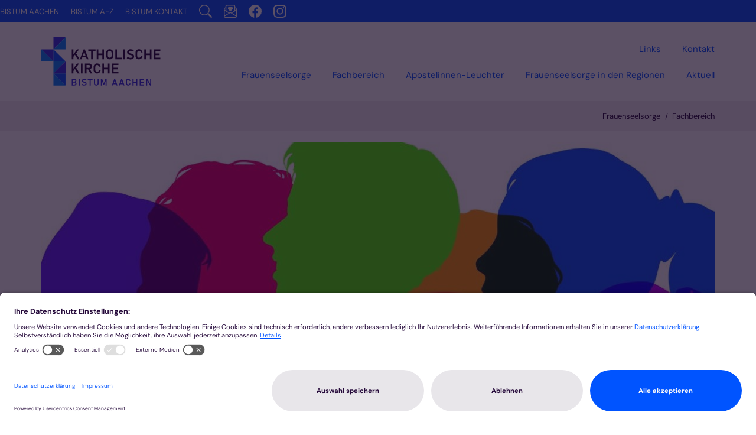

--- FILE ---
content_type: text/html;charset=utf-8
request_url: https://www.bistum-aachen.de/frauenseelsorge/fachbereich-frauenarbeit/
body_size: 8757
content:
<!DOCTYPE html>
<html lang="de" class="noscript v-standard">
<head>

<noscript><style>html.noscript .hide-noscript { display: none !important; }</style></noscript>
<script>document.documentElement.classList.remove("noscript");document.documentElement.classList.add("hasscript");</script>
<script>mercury = function(){var n=function(){var n=[];return{ready: function(t){n.push(t)},getInitFunctions: function(){return n}}}(),t=function(t){if("function"!=typeof t) return n;n.ready(t)};return t.getInitFunctions=function(){return n.getInitFunctions()},t.ready=function(n){this(n)},t}();var __isOnline=true,__scriptPath="https://cdn.bistum-aachen.de/export/system/modules/alkacon.mercury.theme/js/mercury.js"</script>
<script async src="https://cdn.bistum-aachen.de/export/system/modules/alkacon.mercury.theme/js/mercury.js_1578721975.js"></script>
<link rel="canonical" href="https://www.bistum-aachen.de/frauenseelsorge/fachbereich-frauenarbeit/index.html">

<title>Fachbereich Frauenarbeit</title>

<meta charset="UTF-8">
<meta http-equiv="X-UA-Compatible" content="IE=edge">

<meta name="viewport" content="width=device-width, initial-scale=1.0, viewport-fit=cover">
<meta name="robots" content="index, follow">
<meta name="revisit-after" content="7 days"><!-- No Eye-Able license found -->
<script type = "text/javascript">
    (function(window, document, dataLayerName, id) {
        window[dataLayerName] = window[dataLayerName] || [], window[dataLayerName].push({
            start: (new Date).getTime(),
            event: "stg.start"
        });
        var scripts = document.getElementsByTagName('script')[0],
            tags = document.createElement('script');

        function stgCreateCookie(a, b, c) {
            var d = "";
            if (c) {
                var e = new Date;
                e.setTime(e.getTime() + 24 * c * 60 * 60 * 1e3), d = "; expires=" + e.toUTCString();
                f = "; SameSite=Strict"
            }
            document.cookie = a + "=" + b + d + f + "; path=/"
        }
        var isStgDebug = (window.location.href.match("stg_debug") || document.cookie.match("stg_debug")) && !window.location.href.match("stg_disable_debug");
        stgCreateCookie("stg_debug", isStgDebug ? 1 : "", isStgDebug ? 14 : -1);
        var qP = [];
        dataLayerName !== "dataLayer" && qP.push("data_layer_name=" + dataLayerName), isStgDebug && qP.push("stg_debug");
        var qPString = qP.length > 0 ? ("?" + qP.join("&")) : "";
        tags.async = !0, tags.src = "https://bistum-aachen.containers.piwik.pro/" + id + ".js" + qPString, scripts.parentNode.insertBefore(tags, scripts);
        ! function(a, n, i) {
            a[n] = a[n] || {};
            for (var c = 0; c < i.length; c++) ! function(i) {
                a[n][i] = a[n][i] || {}, a[n][i].api = a[n][i].api || function() {
                    var a = [].slice.call(arguments, 0);
                    "string" == typeof a[0] && window[dataLayerName].push({
                        event: n + "." + i + ":" + a[0],
                        parameters: [].slice.call(arguments, 1)
                    })
                }
            }(i[c])
        }(window, "ppas", ["tm", "cm"]);
    })(window, document, 'dataLayer', 'd01b4021-926c-4bd7-b50f-0f4fa1cd68ec');
	
	ppas.cm.api("setInitialComplianceSettings", {consents: ["analytics"],},console.log,console.error);

</script><link rel="preconnect" href="//app.usercentrics.eu">
<link rel="preconnect" href="//api.usercentrics.eu">
<link rel="preconnect" href="//privacy-proxy.usercentrics.eu">
<link rel="preload" href="//app.usercentrics.eu/browser-ui/latest/loader.js" as="script">
<link rel="preload" href="//privacy-proxy.usercentrics.eu/latest/uc-block.bundle.js" as="script">
<script rel="preload" id="usercentrics-cmp" src="https://app.usercentrics.eu/browser-ui/latest/loader.js" data-settings-id="dQPCvOFzpZ6UHa" async></script>
<script rel="preload" type="application/javascript" src="https://privacy-proxy.usercentrics.eu/latest/uc-block.bundle.js"></script>
<script type="text/javascript">
window.addEventListener("ucEvent", function (e) {  
    if( e.detail && e.detail.event == "consent_status") {
        // check for consent status of service "Google Ads Remarketing"
        if(e.detail['Piwik Pro'] === true) {
			ppms.cm.api(
  			"setComplianceSettings",
  			{
    			consents: {
      				analytics: {
        				status: 1,
      				},
    			},
  			},
  			console.log,
  			console.error
			);
        }
        else {
          ppms.cm.api(
  			"setComplianceSettings",
  			{
    			consents: {
      				analytics: {
        				status: 0,
      				},
    			},
  			},
  			console.log,
  			console.error
			);
        }
    }
});
uc.setCustomTranslations({
      en: {
	  	ACCEPT: "Zustimmen",
		MORE_INFO: "Mehr Information",
		DEFAULT_DESCRIPTION: "Wir verwenden %TECHNOLOGY_NAME%, um Inhalte einzubetten, die Daten über Ihre Aktivitäten sammeln können. Bitte prüfen Sie die Details und stimmen Sie der Verwendung des Dienstes zu, um diese Inhalte sehen zu können.",
		VIDEO_DESCRIPTION: "Wir verwenden %TECHNOLOGY_NAME%, um Video-Inhalte einzubetten, die Daten über Ihre Aktivitäten sammeln können. Bitte prüfen Sie die Details und stimmen Sie der Verwendung des Dienstes zu, um diese Inhalte sehen zu können.",
		DEFAULT_TITLE: "Wir benötigen Ihre Zustimmung, um den Dienst %TECHNOLOGY_NAME% zu laden!"
      },
      de: {
        ACCEPT: "Zustimmen",
		MORE_INFO: "Mehr Information",
        DEFAULT_DESCRIPTION: "Wir verwenden %TECHNOLOGY_NAME%, um Inhalte einzubetten, die Daten über Ihre Aktivitäten sammeln können. Bitte prüfen Sie die Details und stimmen Sie der Verwendung des Dienstes zu, um diese Inhalte sehen zu können.",
		VIDEO_DESCRIPTION: "Wir verwenden %TECHNOLOGY_NAME%, um Video-Inhalte einzubetten, die Daten über Ihre Aktivitäten sammeln können. Bitte prüfen Sie die Details und stimmen Sie der Verwendung des Dienstes zu, um diese Inhalte sehen zu können.",
        DEFAULT_TITLE: "Wir benötigen Ihre Zustimmung, um den Dienst %TECHNOLOGY_NAME% zu laden!"
      }
    });
</script>
<style>
	.uc-embedding-container .uc-embedding-buttons .uc-embedding-accept {
  background-color: #0054FF;
}
</style>
<link rel="stylesheet" href="https://cdn.bistum-aachen.de/export/system/modules/alkacon.mercury.theme/css/awesome-selection.min.css_862578446.css">
<link rel="stylesheet" href="https://cdn.bistum-aachen.de/export/system/modules/alkacon.mercury.bistuemer.vorlagen/css/ac-portal-2025.min.css_2031738285.css">
<link rel="preload" as="font" type="font/woff2" href="https://cdn.bistum-aachen.de/export/system/modules/alkacon.mercury.theme/fonts/awesome-selection.woff2?v=my-1" crossorigin>
<link rel="apple-touch-icon" sizes="180x180" href="https://cdn.bistum-aachen.de/export/system/modules/alkacon.mercury.bistuemer.aachen/resources/apple-touch-icon.png_224933058.png" crossorigin="anonymous">
<link rel="icon" type="image/png" sizes="32x32" href="https://cdn.bistum-aachen.de/export/system/modules/alkacon.mercury.bistuemer.aachen/resources/favicon-96x96.png_224933058.png" crossorigin="anonymous">
<link rel="icon" type="image/png" sizes="48x48" href="/system/modules/alkacon.mercury.bistuemer.aachen/resources/favicon.ico?ver=250321" crossorigin="anonymous">
</head>
<body>

<a class="btn visually-hidden-focusable-fixed" id="skip-to-content" href="#main-content">Zum Inhalt springen</a><div  id="mercury-page" >
<header class="area-header ac-portal-header  aph-reduced has-margin mobile-meta-row ac-full-size ac-square-btn">
<div id="nav-toggle-group"><span id="nav-toggle-label"><button class="nav-toggle-btn" aria-expanded="false" aria-controls="nav-toggle-group"><span class="nav-toggle"><span class="nav-burger">Navigation anzeigen / ausblenden</span></span></button></span></div><div class="header-group sticky always"><div class="head notfixed"><div class="head-overlay"></div>
<div class="nav-main-logo-placeholder" style="display: none"><div class="nav-main-logo"><a href="/" class="main-logo-full"><img src="https://cdn.bistum-aachen.de/export/system/modules/alkacon.mercury.bistuemer.aachen/resources/logo-katholische-kirche-bistum-aachen-variant-blue.svg" width="275px" height="103px" alt="Logo Bistum Aachen" role="img"></a>
</div></div><div class="nav-main-container"><div class="nav-main-logo"><a href="/" class="main-logo-full"><img src="https://cdn.bistum-aachen.de/export/system/modules/alkacon.mercury.bistuemer.aachen/resources/logo-katholische-kirche-bistum-aachen-variant-blue.svg" width="275px" height="103px" alt="Logo Bistum Aachen" role="img"></a>
</div><div class="nav-bar">
<div class="nav-bar-links" ><nav class="nav-main-group header-navbar has-sidelogo">
<ul class="nav-main-items cap-css no-search">
<li class="nav-first">
<a href="/frauenseelsorge/index.html">Frauenseelsorge</a></li>
<li class="active final">
<a href="/frauenseelsorge/fachbereich-frauenarbeit/">Fachbereich</a></li>
<li class="expand">
<a href="/frauenseelsorge/apostelinnen-leuchter/" id="label_64bfc3e2_2" class="nav-label">Apostelinnen-Leuchter</a><a href="/frauenseelsorge/apostelinnen-leuchter/" role="button" aria-expanded="false" aria-controls="nav_64bfc3e2_2" aria-label="Unterebenen von Apostelinnen-Leuchter anzeigen / ausblenden">&nbsp;</a>
<ul class="nav-menu no-mega" id="nav_64bfc3e2_2" aria-label="Apostelinnen-Leuchter">
<li><a href="/frauenseelsorge/apostelinnen-leuchter/aktion/">Informationen zum Apostelinnen-Leuchter</a></li>
<li><a href="/frauenseelsorge/apostelinnen-leuchter/aktion-maria-empfaengnis-venn-gewinner/">Gewinner der Aktion: Mariä-Empfängnis, Venn</a></li>
<li><a href="/frauenseelsorge/apostelinnen-leuchter/ansprechpartnerinnen/">Ansprechpartnerinnen der Aktion Apostelinnen-Leuchter</a></li></ul>
</li>
<li><a href="/frauenseelsorge/frauenseelsorgerinnen-in-den-regionen/">Frauenseelsorge in den Regionen</a></li>
<li class="expand">
<a href="/frauenseelsorge/aktuell/nachrichten/" id="label_64bfc3e2_7" role="button" aria-expanded="false" aria-controls="nav_64bfc3e2_7" aria-label="Aktuell Unterebene anzeigen / ausblenden">Aktuell</a>
<ul class="nav-menu no-mega" id="nav_64bfc3e2_7" aria-label="Aktuell">
<li><a href="/frauenseelsorge/aktuell/nachrichten/">Nachrichten der Frauenseelsorge</a></li>
<li><a href="/frauenseelsorge/aktuell/veranstaltungen/">Veranstaltungen der Frauenseelsorge</a></li>
<li><a href="/frauenseelsorge/aktuell/nachrichten-regionen/">Nachrichten aus den Regionen</a></li>
<li><a href="/frauenseelsorge/aktuell/veranstaltungen-regionen/">Veranstaltungen in den Regionen</a></li></ul>
</li>
<li><a href="/frauenseelsorge/links/">Links</a></li>
<li class="nav-last">
<a href="/frauenseelsorge/kontakt/">Kontakt</a></li>

</ul>
</nav>
</div>
</div>
<div class="nav-meta-links" >
<div class="element type-linksequence pivot ls-row no-icon cap-upper header-links">
<ul ><li class="ls-li li-mobile-only"><a href="/newsletter/" class="mobile-only"><span class="ls-item"><span class="ls-icon ico ico-svg ico-inline ico-bi-envelope-paper-heart" aria-hidden="true"><svg width="16" height="16" viewBox="0 0 16 16" ><path fill-rule="evenodd" d="M2 2a2 2 0 0 1 2-2h8a2 2 0 0 1 2 2v1.13l.94.5A2 2 0 0 1 16 5.4V14a2 2 0 0 1-2 2H2a2 2 0 0 1-2-2V5.4a2 2 0 0 1 1.06-1.76l.94-.5zm0 2.27-.47.25A1 1 0 0 0 1 5.4v.82l1 .6zm1 3.15 3.75 2.25L8 8.92l1.25.75L13 7.42V2a1 1 0 0 0-1-1H4a1 1 0 0 0-1 1zm11-.6 1-.6V5.4a1 1 0 0 0-.53-.88L14 4.27zM8 2.98C9.66 1.31 13.82 4.24 8 8 2.18 4.24 6.34 1.31 8 2.98m7 4.4-4.78 2.87L15 13.12zm-.04 6.88L8 10.08l-6.96 4.18A1 1 0 0 0 2 15h12a1 1 0 0 0 .97-.74M1 13.12l4.78-2.87L1 7.38z"/></svg></span><span>Newsletter abonnieren</span></span></a></li><li class="ls-li li-mobile-only"><a href="/suche/" class="mobile-only"><span class="ls-item"><span class="ls-icon ico ico-svg ico-inline ico-fa-search" aria-hidden="true"><svg viewBox="0 0 26 28" ><path d="M18 13a7 7 0 0 0-14 0 7 7 0 0 0 14 0zm8 13a2 2 0 0 1-2 2 1.96 1.96 0 0 1-1.4-.6l-5.37-5.34a11 11 0 1 1 2.83-2.83l5.36 5.36c.36.36.58.88.58 1.4z"/></svg></span><span>Suche</span></span></a></li><li class="ls-li"><a href="/"><span class="ls-item"><span>Bistum Aachen</span></span></a></li><li class="ls-li"><a href="/bistum-a-z/"><span class="ls-item"><span>Bistum A-Z</span></span></a></li><li class="ls-li"><a href="/kontakt/"><span class="ls-item"><span>Bistum Kontakt</span></span></a></li><li class="ls-li li-desktop-only"><a href="/suche/" class="desktop-only" title="Suche"><span class="ls-item"><span class="ls-icon ico ico-svg ico-inline ico-bi-search" aria-hidden="true"><svg width="16" height="16" viewBox="0 0 16 16" ><path d="M11.74 10.34a6.5 6.5 0 1 0-1.4 1.4l.1.12 3.85 3.85a1 1 0 0 0 1.42-1.42l-3.85-3.85zM12 6.5a5.5 5.5 0 1 1-11 0 5.5 5.5 0 0 1 11 0"/></svg></span></span></a></li><li class="ls-li li-desktop-only"><a href="/newsletter/" class="desktop-only" title="Newsletter abbonieren"><span class="ls-item"><span class="ls-icon ico ico-svg ico-inline ico-bi-envelope-paper-heart" aria-hidden="true"><svg width="16" height="16" viewBox="0 0 16 16" ><path fill-rule="evenodd" d="M2 2a2 2 0 0 1 2-2h8a2 2 0 0 1 2 2v1.13l.94.5A2 2 0 0 1 16 5.4V14a2 2 0 0 1-2 2H2a2 2 0 0 1-2-2V5.4a2 2 0 0 1 1.06-1.76l.94-.5zm0 2.27-.47.25A1 1 0 0 0 1 5.4v.82l1 .6zm1 3.15 3.75 2.25L8 8.92l1.25.75L13 7.42V2a1 1 0 0 0-1-1H4a1 1 0 0 0-1 1zm11-.6 1-.6V5.4a1 1 0 0 0-.53-.88L14 4.27zM8 2.98C9.66 1.31 13.82 4.24 8 8 2.18 4.24 6.34 1.31 8 2.98m7 4.4-4.78 2.87L15 13.12zm-.04 6.88L8 10.08l-6.96 4.18A1 1 0 0 0 2 15h12a1 1 0 0 0 .97-.74M1 13.12l4.78-2.87L1 7.38z"/></svg></span></span></a></li><li class="ls-li li-desktop-only"><a href="https://www.facebook.com/bistumaachen/" class="desktop-only" title="Facebook"><span class="ls-item"><span class="ls-icon ico ico-svg ico-inline ico-bi-facebook" aria-hidden="true"><svg width="16" height="16" viewBox="0 0 16 16" ><path d="M16 8.05A8.03 8.03 0 0 0 8 0C3.58 0 0 3.6 0 8.05A8.04 8.04 0 0 0 6.75 16v-5.62H4.72V8.05h2.03V6.27c0-2.01 1.2-3.13 3.02-3.13.88 0 1.8.16 1.8.16v1.98h-1.02c-.99 0-1.3.62-1.3 1.26v1.5h2.22l-.35 2.34H9.25V16A8.04 8.04 0 0 0 16 8.05"/></svg></span></span></a></li><li class="ls-li li-desktop-only"><a href="https://www.instagram.com/bistumaachen/?hl=de" class="desktop-only" title="Instagram"><span class="ls-item"><span class="ls-icon ico ico-svg ico-inline ico-bi-instagram" aria-hidden="true"><svg width="16" height="16" viewBox="0 0 16 16" ><path d="M8 0C5.83 0 5.56.01 4.7.05a6 6 0 0 0-1.94.37 4 4 0 0 0-1.42.92 4 4 0 0 0-.92 1.42c-.2.5-.33 1.09-.37 1.94S0 5.83 0 8s.01 2.44.05 3.3.17 1.43.37 1.94c.2.53.48.97.92 1.42q.66.64 1.42.92c.5.2 1.09.33 1.94.37S5.83 16 8 16s2.44-.01 3.3-.05a6 6 0 0 0 1.94-.37 4 4 0 0 0 1.42-.92c.44-.45.71-.9.92-1.42.2-.5.33-1.09.37-1.94.04-.86.05-1.13.05-3.3s-.01-2.44-.05-3.3a6 6 0 0 0-.37-1.94 4 4 0 0 0-.92-1.42 4 4 0 0 0-1.42-.92A6 6 0 0 0 11.3.05C10.44 0 10.17 0 8 0m-.72 1.44H8c2.14 0 2.39 0 3.23.05.78.03 1.2.16 1.49.27.37.15.64.32.92.6s.45.55.6.92c.1.28.24.7.27 1.49.04.84.05 1.1.05 3.23s0 2.39-.05 3.23c-.03.78-.16 1.2-.27 1.49a2.5 2.5 0 0 1-.6.91c-.28.28-.55.46-.92.6-.28.11-.7.24-1.49.28-.84.04-1.1.05-3.23.05s-2.39-.01-3.23-.05a4 4 0 0 1-1.49-.28 2.5 2.5 0 0 1-.92-.6 2.5 2.5 0 0 1-.6-.92c-.1-.28-.24-.7-.27-1.48-.04-.84-.05-1.1-.05-3.23s.01-2.4.05-3.23c.03-.78.16-1.2.27-1.5a2.6 2.6 0 0 1 1.52-1.51c.29-.1.7-.24 1.49-.27.74-.04 1.02-.05 2.51-.05m5 1.33a.96.96 0 1 0 0 1.92.96.96 0 0 0 0-1.92M8 3.89a4.1 4.1 0 1 0 0 8.22 4.1 4.1 0 0 0 0-8.22m0 1.44a2.67 2.67 0 1 1 0 5.34 2.67 2.67 0 0 1 0-5.34"/></svg></span></span></a></li></ul></div>
</div>
</div></div></div>
<div class="h-bc">
<div class="container" >
<div class="element type-nav-breadcrumbs hidden-xs-sm-md">
<ul class="nav-breadcrumbs">
<li><a href="/frauenseelsorge/">Frauenseelsorge</a></li>
<li><a href="/frauenseelsorge/fachbereich-frauenarbeit/">Fachbereich</a></li>
</ul>
<script type="application/ld+json">{"itemListElement":[{"item":"https://www.bistum-aachen.de/frauenseelsorge/","@type":"ListItem","name":"Frauenseelsorge","position":"1"},{"item":"https://www.bistum-aachen.de/frauenseelsorge/fachbereich-frauenarbeit/","@type":"ListItem","name":"Fachbereich","position":2}],"@type":"BreadcrumbList","@context":"http://schema.org"}</script>
</div>
</div></div>
</header>

<main class="area-content area-one-row">
<div class="container area-wide" >

<div class="row-12" ><div class="element type-section piece full lay-0 only-visual">
<div class="visual rs_skip ori-ls"><div class="image-src-box presized use-ratio effect-box">
<img src="/export/sites/Bistum-Aachen/portal-bistum-aachen/frauenseelsorge/.galleries/images/Silhouettes-Profils-Femme.jpg_1586329752.jpg" loading="lazy" sizes="auto, (min-width: 1320px) 1290px, (min-width: 1170px) 1140px, (min-width: 992px) 962px, (min-width: 744px) 714px, (min-width: 540px) 510px, 100vw" srcset="/export/sites/Bistum-Aachen/portal-bistum-aachen/frauenseelsorge/.galleries/images/Silhouettes-Profils-Femme.jpg_1939041949.jpg 345w, /export/sites/Bistum-Aachen/portal-bistum-aachen/frauenseelsorge/.galleries/images/Silhouettes-Profils-Femme.jpg_337391468.jpg 510w, /export/sites/Bistum-Aachen/portal-bistum-aachen/frauenseelsorge/.galleries/images/Silhouettes-Profils-Femme.jpg_910668.jpg 690w, /export/sites/Bistum-Aachen/portal-bistum-aachen/frauenseelsorge/.galleries/images/Silhouettes-Profils-Femme.jpg_1858098315.jpg 714w, /export/sites/Bistum-Aachen/portal-bistum-aachen/frauenseelsorge/.galleries/images/Silhouettes-Profils-Femme.jpg_1241408098.jpg 962w, /export/sites/Bistum-Aachen/portal-bistum-aachen/frauenseelsorge/.galleries/images/Silhouettes-Profils-Femme.jpg_1597385494.jpg 1020w, /export/sites/Bistum-Aachen/portal-bistum-aachen/frauenseelsorge/.galleries/images/Silhouettes-Profils-Femme.jpg_479174161.jpg 1140w, /export/sites/Bistum-Aachen/portal-bistum-aachen/frauenseelsorge/.galleries/images/Silhouettes-Profils-Femme.jpg_1586329752.jpg 1191w" width="1191" height="507" class=" animated or-ls"
         alt="Silhouettes Profils Femme" style="aspect-ratio: 1191 / 507;"><div class="copyright image-copyright" aria-hidden="true">&copy; Bistum Aachen</div></div>
</div></div>
</div>

<div class="row">
<div class="col-lg-8 flex-col" ><div class="element type-section sr-text piece full lay-0 phh phb pnl pnv">
<div class="heading"><h1 class="piece-heading" tabindex="0">Fachbereich Frauenarbeit</h1>
</div><div class="body default"><div class="text"><div class="page_margins">
<div class="page">
<div id="main" class="bt-3">
<div id="col3">
<div id="col3_content" class="clearfix">
<div class="boxContainer">
<div class="boxContentContainer pagecontent mceContentBody floatbox">
<p>Der Fachbereich Frauenarbeit / familiäre Lebensformen bietet Unterstützung und Begleitung für die Frauenseelsorge in den Regionen sowie Konzepte, Materialien und Arbeitshilfen für Gruppen und Gemeinden, die sich mit speziellen Themen, Projekten oder Aktionen aus diesem Bereich beschäftigen möchten.</p>
</div>
</div>
</div>
</div>
</div>
</div>
</div></div>
</div>
</div>
<div class="element type-section sr-text piece full lay-0 phh phb pnl pnv">
<div class="heading"><h3 class="piece-heading" tabindex="0">Postanschrift</h3>
</div><div class="body default"><div class="text"><p>Bischöfliches Generalvikariat Aachen<br />Frauenarbeit / familiäre Lebensformen<br />Postfach 10 03 11<br />52003 Aachen</p>
<h3>Besucheranschrift</h3>
<p>Klosterplatz 7<br />52062 Aachen</p></div>
</div>
</div>
</div>
<div class="col-lg-4 flex-col" ><div class="element type-rs rs_skip presized btn-right"><div class="btn-wrapper force-init" data-external-cookies='{"message":"An dieser Stelle finden Sie eine Vorlesefunktion der Firma ReadSpeaker. Um die Seite vorlesen zu können müssen Sie der Verwendung von externen Inhalten zustimmen."}'><div class="rsbtn rs_preserve "><a rel="nofollow" class="rsbtn_play" accesskey="L" title="Um den Text anzuhören, verwenden Sie bitte ReadSpeaker." href="https://app-na.readspeaker.com/cgi-bin/rsent?customerid=11781&amp;lang=de_de&amp;voice=Max&amp;readclass=sr-text"><span class="rsbtn_left rsimg rspart"><span class="rsbtn_text"><span>Vorlesen</span></span></span><span class="rsbtn_right rsimg rsplay rspart"></span></a></div></div>
<script>if (document.getElementById("__rsi") == null){var r=document.createElement('div');r.id="__rsi";document.body.appendChild(r);function initRs($, DEBUG){if (PrivacyPolicy.cookiesAcceptedExternal()){var s=document.createElement("script");s.src="https://cdn1.readspeaker.com/script/11781/webReader/webReader.js?pids=wr&notools=1";r.appendChild(s);$('.type-rs').removeClass('presized');}}mercury.ready(initRs);}</script>
</div><div class="element type-section piece full lay-0 only-visual">
<div class="visual rs_skip ori-sq"><div class="image-src-box presized use-ratio effect-box">
<img src="/export/sites/Bistum-Aachen/portal-bistum-aachen/frauenseelsorge/.galleries/images/Frauenseelsorge-Logo.jpg_412992138.jpg" loading="lazy" sizes="auto, (min-width: 1320px) 410px, (min-width: 1170px) 360px, (min-width: 992px) 301px, (min-width: 744px) 714px, (min-width: 540px) 510px, 100vw" srcset="/export/sites/Bistum-Aachen/portal-bistum-aachen/frauenseelsorge/.galleries/images/Frauenseelsorge-Logo.jpg_1396942824.jpg 301w, /export/sites/Bistum-Aachen/portal-bistum-aachen/frauenseelsorge/.galleries/images/Frauenseelsorge-Logo.jpg_1704732904.jpg 345w, /export/sites/Bistum-Aachen/portal-bistum-aachen/frauenseelsorge/.galleries/images/Frauenseelsorge-Logo.jpg_943222182.jpg 360w, /export/sites/Bistum-Aachen/portal-bistum-aachen/frauenseelsorge/.galleries/images/Frauenseelsorge-Logo.jpg_2001526464.jpg 410w, /export/sites/Bistum-Aachen/portal-bistum-aachen/frauenseelsorge/.galleries/images/Frauenseelsorge-Logo.jpg_1425451198.jpg 510w, /export/sites/Bistum-Aachen/portal-bistum-aachen/frauenseelsorge/.galleries/images/Frauenseelsorge-Logo.jpg_412992138.jpg 602w" width="640" height="640" class=" animated or-sq"
         alt="Frauenseelsorge - Logo" style="aspect-ratio: 640 / 640;"><div class="copyright image-copyright" aria-hidden="true">&copy; Bistum Aachen</div></div>
</div></div>
<div class="element type-section sr-text piece full lay-0 only-heading">
<div class="heading"><h3 class="piece-heading" tabindex="0">Ansprechpartnerin</h3>
</div></div>

<div class="detail-page type-contact ">
<div class="detail-content contact-pers paragraph piece full lay-1 pnh phb pnl phv pvf p-dm p-dd">
<div class="visual rs_skip"><div class="image-src-box presized use-ratio zoomer effect-box" data-imagezoom='{ "width": 4096, "height": 2731, "w": 4096, "h": 2731, "caption": "%3Cdiv%20class%3D%22title%22%3EMadeleine%20%20Helbig-Londo%3C%2Fdiv%3E%3Cdiv%20class%3D%22copyright%22%3E%26copy%3B%20Ute%20Haupts%3C%2Fdiv%3E", "alt": "Madeleine%20Helbig-Londo%20-%20Referentin%20f%C3%BCr%20Frauenseelsorge%20im%20Bistum%20Aachen", "src": "/export/sites/Bistum-Aachen/portal-bistum-aachen/frauenseelsorge/.galleries/images/madeleine_helbig-londo_referentin_frauenseelsorge-copyright-ute_haupts.jpg_1396733959.jpg" }'>
<img src="/export/sites/Bistum-Aachen/portal-bistum-aachen/frauenseelsorge/.galleries/images/madeleine_helbig-londo_referentin_frauenseelsorge-copyright-ute_haupts.jpg_618355062.jpg" loading="lazy" sizes="auto, (min-width: 1320px) 410px, (min-width: 1170px) 360px, (min-width: 992px) 301px, (min-width: 744px) 714px, (min-width: 540px) 510px, 100vw" srcset="/export/sites/Bistum-Aachen/portal-bistum-aachen/frauenseelsorge/.galleries/images/madeleine_helbig-londo_referentin_frauenseelsorge-copyright-ute_haupts.jpg_1526025538.jpg 301w, /export/sites/Bistum-Aachen/portal-bistum-aachen/frauenseelsorge/.galleries/images/madeleine_helbig-londo_referentin_frauenseelsorge-copyright-ute_haupts.jpg_945703266.jpg 345w, /export/sites/Bistum-Aachen/portal-bistum-aachen/frauenseelsorge/.galleries/images/madeleine_helbig-londo_referentin_frauenseelsorge-copyright-ute_haupts.jpg_113074890.jpg 360w, /export/sites/Bistum-Aachen/portal-bistum-aachen/frauenseelsorge/.galleries/images/madeleine_helbig-londo_referentin_frauenseelsorge-copyright-ute_haupts.jpg_746038657.jpg 410w, /export/sites/Bistum-Aachen/portal-bistum-aachen/frauenseelsorge/.galleries/images/madeleine_helbig-londo_referentin_frauenseelsorge-copyright-ute_haupts.jpg_71398979.jpg 510w, /export/sites/Bistum-Aachen/portal-bistum-aachen/frauenseelsorge/.galleries/images/madeleine_helbig-londo_referentin_frauenseelsorge-copyright-ute_haupts.jpg_474644071.jpg 602w, /export/sites/Bistum-Aachen/portal-bistum-aachen/frauenseelsorge/.galleries/images/madeleine_helbig-londo_referentin_frauenseelsorge-copyright-ute_haupts.jpg_2141016907.jpg 690w, /export/sites/Bistum-Aachen/portal-bistum-aachen/frauenseelsorge/.galleries/images/madeleine_helbig-londo_referentin_frauenseelsorge-copyright-ute_haupts.jpg_1815800231.jpg 714w, /export/sites/Bistum-Aachen/portal-bistum-aachen/frauenseelsorge/.galleries/images/madeleine_helbig-londo_referentin_frauenseelsorge-copyright-ute_haupts.jpg_961775845.jpg 720w, /export/sites/Bistum-Aachen/portal-bistum-aachen/frauenseelsorge/.galleries/images/madeleine_helbig-londo_referentin_frauenseelsorge-copyright-ute_haupts.jpg_1611029816.jpg 820w, /export/sites/Bistum-Aachen/portal-bistum-aachen/frauenseelsorge/.galleries/images/madeleine_helbig-londo_referentin_frauenseelsorge-copyright-ute_haupts.jpg_947988239.jpg 1020w, /export/sites/Bistum-Aachen/portal-bistum-aachen/frauenseelsorge/.galleries/images/madeleine_helbig-londo_referentin_frauenseelsorge-copyright-ute_haupts.jpg_659491453.jpg 1428w, /export/sites/Bistum-Aachen/portal-bistum-aachen/frauenseelsorge/.galleries/images/madeleine_helbig-londo_referentin_frauenseelsorge-copyright-ute_haupts.jpg_1052147056.jpg 1536w, /export/sites/Bistum-Aachen/portal-bistum-aachen/frauenseelsorge/.galleries/images/madeleine_helbig-londo_referentin_frauenseelsorge-copyright-ute_haupts.jpg_618355062.jpg 2048w" width="2500" height="1667" class=" animated photo or-ls"
         alt="Madeleine Helbig-Londo - Referentin für Frauenseelsorge im Bistum Aachen" title="Madeleine Helbig-Londo - Referentin für Frauenseelsorge im Bistum Aachen (c) Ute Haupts" style="aspect-ratio: 2500 / 1667;"><div class="text-box">
</div>
</div>
</div><div class="body"><div class="text"><script type="application/ld+json">{"image":"https://www.bistum-aachen.de/export/sites/Bistum-Aachen/portal-bistum-aachen/frauenseelsorge/.galleries/images/madeleine_helbig-londo_referentin_frauenseelsorge-copyright-ute_haupts.jpg_1193966110.jpg","@type":"Person","givenName":"Madeleine","familyName":" Helbig-Londo","jobTitle":"Referentin für Frauenseelsorge","telephone":"+49 (0)241 452 429","@context":"https://schema.org","email":"Madeleine.Helbig-Londo@bistum-aachen.de"}</script><div class="text-box">
<h3 class="fn n" tabindex="0" translate="no"><span> Madeleine</span><span>  Helbig-Londo</span></h3>
<div class="h4 pos subfn">Referentin für Frauenseelsorge</div><div class="adr " translate="no"></div><div class="phone tablerow"><span class="icon-label">Telefon:</span><span><a href="tel:+49(0)241452429" ><span class="tel">+49 (0)241 452 429</span></a></span></div><div class="mobile tablerow"><span class="icon-label">Mobil:</span><span><a href="tel:+49(0)17615224266" ><span class="tel">+49 (0)17615224266</span></a></span></div><div class="mail tablerow" ><span class="icon-label">E-Mail:</span><span><a  href="mailto:Madeleine.Helbig-Londo@bistum-aachen.de" title="Madeleine.Helbig-Londo@bistum-aachen.de"><span class="email">Madeleine.Helbig-Londo@bistum-aachen.de</span></a></span></div></div>
</div>
</div>
</div>
</div></div>
</div>
</div>
</main>

<footer class="area-foot"><div class="topfoot">
<div class="container area-wide" >
<div class="row">
<div class="col-12 col-md-6 col-lg-3 flex-col" >
<div class="detail-page type-contact ">
<div class="detail-content contact-org paragraph piece full lay-1 phh pih phb pnl phv pvf p-dm p-dd">
<div class="visual rs_skip"><div class="image-src-box presized use-ratio effect-box">
<img src="https://cdn.bistum-aachen.de/export/system/modules/alkacon.mercury.bistuemer.aachen/resources/logo-katholische-kirche-bistum-aachen-white-outline.svg" loading="lazy" width="800" height="300" class=" animated photo or-ls"
         alt="Bischöfliches Generalvikariat Aachen" title="Bischöfliches Generalvikariat Aachen (c) Bistum Aachen" style="aspect-ratio: 800 / 300;"><div class="text-box">
</div>
</div>
</div><div class="body"><div class="heading"><h3 class="piece-heading" tabindex="0">Kontakt</h3>
</div><div class="text"><script type="application/ld+json">{"image":"https://cdn.bistum-aachen.de/export/system/modules/alkacon.mercury.bistuemer.aachen/resources/logo-katholische-kirche-bistum-aachen-white-outline.svg_441608999.svg","@type":"Organization","name":"Bischöfliches Generalvikariat Aachen","telephone":"+49 241 452-0","@context":"https://schema.org","url":"https://www.bistum-aachen.de/","email":"kommunikation@bistum-aachen.de"}</script><div class="text-box">
<h4 class="fn n" tabindex="0" translate="no">Bischöfliches Generalvikariat Aachen</h4>
<div class="phone tablerow"><span class="icon-label"><span class="ico fa fa-phone" aria-label="Telefon:" role="img"></span></span><span><a href="tel:+49241452-0" ><span class="tel">+49 241 452-0</span></a></span></div><div class="mail tablerow" ><span class="icon-label"><span class="ico fa fa-envelope-o" aria-label="E-Mail:" role="img"></span></span><span><a  href="mailto:kommunikation@bistum-aachen.de" title="kommunikation@bistum-aachen.de"><span class="email">kommunikation@bistum-aachen.de</span></a></span></div><div class="website tablerow"><span class="icon-label"><span class="ico fa fa-globe" aria-label="Web:" role="img"></span></span><span><a href="/" target="_blank" rel="noopener">www.bistum-aachen.de</a></span></div></div>
</div>
</div>
</div>
</div></div>
<div class="col-12 col-md-6 col-lg-3 flex-col" >
<div class="element type-linksequence pivot ls-bullets custom-icon">
<h3 class="heading" tabindex="0">Regionen</h3>
<ul ><li class="ls-li fa-angle-double-right"><a href="http://www.katholisch-im-raum-aachen.de/" class="external"><span class="ls-item"><span>Aachen-Land</span></span></a></li><li class="ls-li fa-angle-double-right"><a href="http://www.katholisch-im-raum-aachen.de/" class="external"><span class="ls-item"><span>Aachen-Stadt</span></span></a></li><li class="ls-li fa-angle-double-right"><a href="http://kirche-in-der-region-dueren.de/" class="external"><span class="ls-item"><span>Düren</span></span></a></li><li class="ls-li fa-angle-double-right"><a href="http://kirche-in-der-region-eifel.de/" class="external"><span class="ls-item"><span>Eifel</span></span></a></li><li class="ls-li fa-angle-double-right"><a href="http://www.region-hs.de/" class="external"><span class="ls-item"><span>Heinsberg</span></span></a></li><li class="ls-li fa-angle-double-right"><a href="https://katholisch-in-kempen-viersen.de/"><span class="ls-item"><span>Kempen-Viersen</span></span></a></li><li class="ls-li fa-angle-double-right"><a href="https://katholisch-in-krefeld-meerbusch.de/"><span class="ls-item"><span>Krefeld</span></span></a></li><li class="ls-li fa-angle-double-right"><a href="http://www.region-mg.de/" class="external"><span class="ls-item"><span>Mönchengladbach</span></span></a></li></ul></div>
</div>
<div class="col-12 col-md-6 col-lg-3 flex-col" >
<div class="element type-linksequence pivot ls-bullets custom-icon">
<h3 class="heading" tabindex="0">Schwerpunkte</h3>
<ul ><li class="ls-li fa-angle-double-right"><a href="https://heutebeidir.de/"><span class="ls-item"><span>Heute bei dir</span></span></a></li><li class="ls-li fa-angle-double-right"><a href="/newsletter/"><span class="ls-item"><span>Newsletter</span></span></a></li><li class="ls-li fa-angle-double-right"><a href="http://www.arbeitnehmerpastoral-aachen.de/" class="external"><span class="ls-item"><span>Arbeitswelt</span></span></a></li><li class="ls-li fa-angle-double-right"><a href="http://www.kolumbienpartnerschaft.de/" class="external"><span class="ls-item"><span>Kolumbienpartnerschaft</span></span></a></li><li class="ls-li fa-angle-double-right"><a href="/umweltportal/"><span class="ls-item"><span>Umweltportal</span></span></a></li><li class="ls-li fa-angle-double-right"><a href="/Aufarbeitung/schuetzen-vorbeugen/uebersicht/"><span class="ls-item"><span>Prävention</span></span></a></li><li class="ls-li fa-angle-double-right"><a href="/fundraising/"><span class="ls-item"><span>Fundraising</span></span></a></li><li class="ls-li fa-angle-double-right"><a href="/stiftungsforum/"><span class="ls-item"><span>Stiftungen</span></span></a></li><li class="ls-li fa-angle-double-right"><a href="/engagement/"><span class="ls-item"><span>Engagement und Ehrenamt</span></span></a></li></ul></div>
</div>
<div class="col-12 col-md-6 col-lg-3 flex-col" >
<div class="element type-linksequence pivot ls-bullets custom-icon">
<h3 class="heading" tabindex="0">Aus der Plattform</h3>
<ul ><li class="ls-li fa-angle-double-right"><a href="/aktuell/Nachrichten-aus-dem-Bistum/"><span class="ls-item"><span>Nachrichten</span></span></a></li><li class="ls-li fa-angle-double-right"><a href="/aktuell/veranstaltungen/index.html"><span class="ls-item"><span>Veranstaltungen</span></span></a></li><li class="ls-li fa-angle-double-right"><a href="https://gottesdienste-im-bistum-aachen.de/"><span class="ls-item"><span>Gottesdienste</span></span></a></li><li class="ls-li fa-angle-double-right"><a href="/karriereportal/"><span class="ls-item"><span>Stellenangebote</span></span></a></li><li class="ls-li fa-angle-double-right"><a href="https://kirchenzeitung-aachen.de/"><span class="ls-item"><span>Kirchenzeitung</span></span></a></li><li class="ls-li fa-angle-double-right"><a href="/amtsblatt/"><span class="ls-item"><span>Amtsblatt (Kirchlicher Anzeiger)</span></span></a></li><li class="ls-li fa-angle-double-right"><a href="https://www.kirchenrecht-bac.de/" class="external"><span class="ls-item"><span>Rechtsdatenbank</span></span></a></li><li class="ls-li fa-angle-double-right"><a href="/meldestelle/"><span class="ls-item"><span>Meldestelle gemäß Hinweisgeberschutzgesetz</span></span></a></li></ul></div>
</div>
</div>
</div></div><div class="subfoot no-external">
<div class="container area-wide" >

<div class="row-12" >
<div class="element type-linksequence pivot ls-row line-icon">
<ul ><li class="ls-li"><a href="/"><span class="ls-item"><span>2025 &copy; Bistum Aachen</span></span></a></li><li class="ls-li"><a href="/impressum/"><span class="ls-item"><span>Impressum</span></span></a></li><li class="ls-li"><a href="/datenschutzbestimmungen/"><span class="ls-item"><span>Datenschutzerklärung</span></span></a></li></ul></div>
</div>
</div></div></footer>
</div>

<oc-div id="template-info" data-info='{"googleApiKey":"osm","osmApiKey":"DED5rAYqtS6D46gzjFqp","osmSpriteUrl":"/handleStatic/v-1643204046v/osm/sprite","googleApiKeyWorkplace":"AIzaSyB8c7hEqZEIe3ZsuY7ScnXHgef4UIdx0JM","iconConfig":"aHR0cHM6Ly9jZG4uYmlzdHVtLWFhY2hlbi5kZS9leHBvcnQvc3lzdGVtL21vZHVsZXMvYWxrYWNvbi5tZXJjdXJ5LnRoZW1lL2ljb25zL2ZhL2F0LnN2Zw==","fullIcons":"aHR0cHM6Ly9jZG4uYmlzdHVtLWFhY2hlbi5kZS9leHBvcnQvc3lzdGVtL21vZHVsZXMvYWxrYWNvbi5tZXJjdXJ5LnRoZW1lL2Nzcy9hd2Vzb21lLWZ1bGwubWluLmNzc184NjI1Nzg0NDcuY3Nz","editMode":"false","project":"online","context":"/","locale":"de"}' data-matomo='{"id":"557","jst":true,"dnt":false,"url":"https://matomo.bistum-aachen.de"}'>
<oc-div id="template-grid-info"></oc-div></oc-div>
<div id="topcontrol" tabindex="0"></div>

<div id="fixed-bottom-bar">

</div>

</body>
</html>